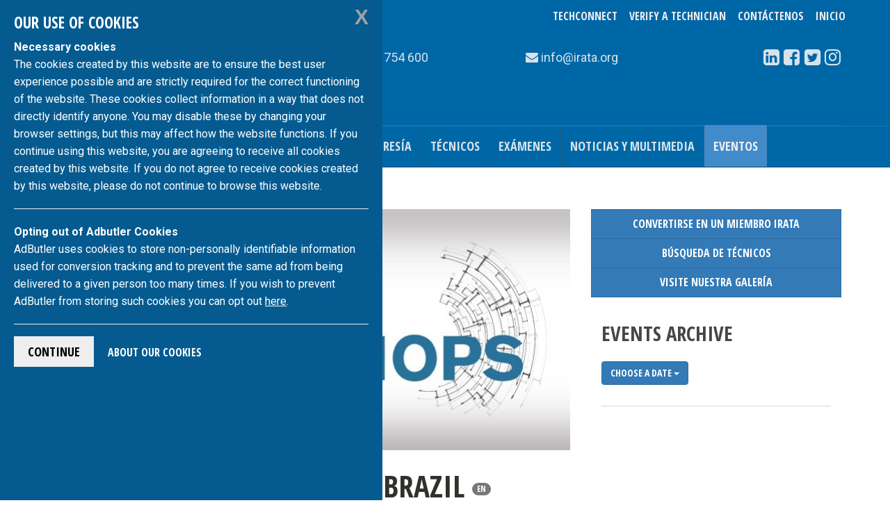

--- FILE ---
content_type: text/html; charset=UTF-8
request_url: https://irata.org/es/events/archive/2019/04
body_size: 7240
content:
<!DOCTYPE html>
<html lang="es">
<head>


<!-- Global site tag (gtag.js) - Google Analytics -->
<script async src="https://www.googletagmanager.com/gtag/js?id=G-YC4J6Y799C"></script>
<script>
	window.dataLayer = window.dataLayer || [];
  function gtag() {dataLayer.push(arguments);}
  gtag('js', new Date());

  gtag('config', 'G-YC4J6Y799C');
</script>


<!-- GDPR-ML -->
<script src="https://code.jquery.com/jquery-3.5.1.min.js"></script>
<link rel="stylesheet" type="text/css" href="/assets/gdpr/css/jquery-eu-cookie-law-popup.css"/>
<script src="/assets/gdpr/js/jquery-eu-cookie-law-popup2.js"></script>
<!-- GDPR-end -->
<meta charset="utf-8">
<meta name="description" content="
	Archive: 
	2019 - 04
,IRATA - Live,The Leading Association In The Rope Access Industry

IRATA is the sole global trade association in the work-at-height sector;
it has member companies in every continent.">
<meta name="keywords" content="">
<meta http-equiv="X-UA-Compatible" content="IE=edge">
<meta name="viewport" content="width=device-width, initial-scale=1">
<meta http-equiv="Content-Language" content="es">
<title>
	Archive: 
	2019 - 04
 | IRATA International</title>

<!-- alternate versions -->
<link rel="alternate" href="https://irata.org/index.php?ACT=61&amp;lang=en" hreflang="en">
<link rel="alternate" href="https://irata.org/index.php?ACT=61&amp;lang=pt" hreflang="pt">
<link rel="alternate" href="https://irata.org/index.php?ACT=61&amp;lang=fr" hreflang="fr">
<link rel="alternate" href="https://irata.org/index.php?ACT=61&amp;lang=de" hreflang="de">

<!-- START css -->
<!-- Bootstrap -->
<link href="/assets/css/bootstrap.min.css" rel="stylesheet">
<!--theme CSS-->
<link href="/assets/indus_theme/css/style.css" rel="stylesheet">
<!--camera jQuery slideshow CSS-->
<link href="/assets/indus_theme/css/camera.css" rel="stylesheet">
<!--OWL-Carousel touch enabled carusel CSS-->
<link href="/assets/bower_components/owl.carousel/dist/assets/owl.theme.green.css" rel="stylesheet">
<link href="/assets/bower_components/owl.carousel/dist/assets/owl.carousel.css" rel="stylesheet">
<!--Google web font css-->
<link href="//fonts.googleapis.com/css?family=Open+Sans+Condensed:700|Roboto:300,400,500,700&amp;subset=latin-ext" rel="stylesheet">
<!--font awesome icon css-->
<link href="/assets/css/font-awesome.min.css" rel="stylesheet">
<!-- custom site css -->
<link href="https://irata.org/es/?css=site/_css-irata-international.v.1746796301" rel="stylesheet">
<!-- per page css -->


<!-- not production - in {env} -->



<!-- END css -->

<!-- START favicon -->
<link rel="apple-touch-icon" sizes="57x57" href="/apple-touch-icon-57x57.png">
<link rel="apple-touch-icon" sizes="60x60" href="/apple-touch-icon-60x60.png">
<link rel="apple-touch-icon" sizes="72x72" href="/apple-touch-icon-72x72.png">
<link rel="apple-touch-icon" sizes="76x76" href="/apple-touch-icon-76x76.png">
<link rel="apple-touch-icon" sizes="114x114" href="/apple-touch-icon-114x114.png">
<link rel="apple-touch-icon" sizes="120x120" href="/apple-touch-icon-120x120.png">
<link rel="apple-touch-icon" sizes="144x144" href="/apple-touch-icon-144x144.png">
<link rel="apple-touch-icon" sizes="152x152" href="/apple-touch-icon-152x152.png">
<link rel="apple-touch-icon" sizes="180x180" href="/apple-touch-icon-180x180.png">
<link rel="icon" type="image/png" href="/favicon-32x32.png" sizes="32x32">
<link rel="icon" type="image/png" href="/android-chrome-192x192.png" sizes="192x192">
<link rel="icon" type="image/png" href="/favicon-96x96.png" sizes="96x96">
<link rel="icon" type="image/png" href="/favicon-16x16.png" sizes="16x16">
<link rel="manifest" href="/manifest.json">
<link rel="mask-icon" href="/safari-pinned-tab.svg" data-color="#5bbad5">
<meta name="msapplication-TileColor" content="#da532c">
<meta name="msapplication-TileImage" content="/mstile-144x144.png">
<meta name="theme-color" content="#ffffff">
<!-- END favicon -->

<!-- HTML5 shim and Respond.js for IE8 support of HTML5 elements and media queries -->
<!-- WARNING: Respond.js doesn't work if you view the page via file:// -->
<!--[if lt IE 9]>
      <script src="https://oss.maxcdn.com/html5shiv/3.7.2/html5shiv.min.js"></script>
      <script src="https://oss.maxcdn.com/respond/1.4.2/respond.min.js"></script>
<![endif]-->
<script src="/assets/js/lib/require.min.js"></script>
</head>
<body class="eupopup eupopup-bottomleft events">


<!--header start-->
<div class="header-row" id="header-row">
  <div class="container">
    <div class="row"> 

      <div class="col-xs-12 col-sm-4 col-md-3">
          <a class="navbar-brand logo-container" href="https://irata.org/
            es
          ">
<img src="/assets/images/irata-logo.svg" alt="IRATA logo" class="img-responsive irata logo"></a>
      </div>

      <div class="col-xs-12 col-sm-8 col-md-9 right-col">
        <div id="user_options" class="text-center">
          <div class="btn-group" role="group" aria-label="buttons for logging in and changing language">
          <!-- start desktop menu -->
          <div class="btn-group language-flip header-dropdown visible-lg visible-md visible-sm">
          
             <a href="https://techconnect.irata.org" class="btn btn-link btn-lg">
            TechConnect
            </a>
            
             <a href="https://irata.org/es/verify/" class="btn btn-link btn-lg">
            Verify a Technician
            </a>

            <a href="https://irata.org/es/contactenos/" class="btn btn-link btn-lg">
            Contáctenos
            </a>          
            
          </div>
          <!-- end desktop menu / start mobile menu -->
          <div class="btn-group language-flip header-dropdown visible-xs">
                       <a href="https://irata.org/es/contactenos/" class="btn btn-link btn-lg" style="z-index: 1; position:relative;">
            Contáctenos
            </a>
          </div>
          <div class="btn-group language-flip header-dropdown visible-xs" style="
    padding-bottom: 80px;">
            <a href="https://irata.org/es/verify/" class="btn btn-link btn-lg">
            Verify a Technician
            </a>
            <a href="https://techconnect.irata.org" class="btn btn-link btn-lg">
            TechConnect
            </a>
          </div>
          <!-- end mobile menu -->
          <div class="btn-group user-menu header-dropdown arfon2">

  <a href="https://irata.org/es/login" class="btn btn-link btn-lg">Inicio</a>



</div>
<div id="ip_to_nation" class="hidden" data-ip="172.71.241.124">
<img src="/images/world_flags/flag_us.gif" width="18" height="12" alt="United States" title="United States" />
</div>
          </div>
        </div>
        <div class="row contact-container">

          <div class="col-xs-12 col-sm-7 col-md-5 contact-info">
            <span class="call-number"><span class="fa fa-phone"></span>
            +44 (0)1233 754 600</span>
          </div>

          <div class="col-xs-12 col-sm-7 col-md-3 mail-info">
           <span class="email"><span class="fa fa-envelope hidden-sm"></span>
           
<a href="/cdn-cgi/l/email-protection" class="__cf_email__" data-cfemail="2d44434b426d445f4c594c03425f4a">[email&#160;protected]</a></span>
          </div>

          <div class="col-xs-12 col-sm-5 col-md-4">
            
<div class="social-container text-center">
	<div class="btn-group" role="group" aria-label="List of our social media links">
		<a class="btn btn-text" href="http://www.linkedin.com/company/irata-international" target="_blank"><span class="fa fa-linkedin-square"></span></a>    
		<a class="btn btn-text" href="https://www.facebook.com/IRATA.Official/" target="_blank"><span class="fa fa-facebook-square"></span></a>
		<a class="btn btn-text" href="https://twitter.com/#!/IRATARopeAccess" target="_blank"><span class="fa fa-twitter-square"></span></a>
        <a class="btn btn-text" href="https://www.instagram.com/iratainternational/" target="_blank"><span class="fa fa-instagram"></span></a>
		
		
	</div>
</div>

          </div>

        </div><!-- inner .row -->
      </div><!-- .col -->
    </div><!-- .row -->
  </div><!-- .container -->
</div><!-- .header-row -->

<!--header Close-->

<!-- nav start -->

<div id="nav-container">
  <!--template navigation start-->
<div class="tp-navigations" id="main-nav-container">
  <nav class="navbar navbar-default" data-role="navigation">
    <div class="container"> 
      <!-- Brand and toggle get grouped for better mobile display -->
      
      <div class="navbar-header">
      <div class="visible-xs-block pull-left page-header-title page-header-title-xs">
      <h2 class="text-truncate">Menú</h2></div>
        <button type="button" class="navbar-toggle collapsed" data-toggle="collapse" 
        data-target=".navbar-collapse"> 
          <span class="sr-only">Navegación de conmutación</span> 
          <span class="icon-bar"></span> 
          <span class="icon-bar"></span> 
          <span class="icon-bar"></span> 
        </button>
      </div>
      
      <!-- Collect the nav links, forms, and other content for toggling -->
      <div class="collapse navbar-collapse" id="main-nav">
      <ul class="nav navbar-nav">
        <li class="home-link icon-menu-item"><a href="/es">Inicio</a></li><li><a href="/es/pagina/acerca">Acerca</a></li><li><a href="/es/pagina/salud-y-seguridad">Salud y Seguridad</a></li><li><a href="/es/publicaciones">Publicaciones</a></li><li><a href="/es/pagina/asociacion">Membresía</a></li><li><a href="/es/pagina/tecnicos">Técnicos</a></li><li><a href="/es/pagina/como-reservar-un-examen">Exámenes</a></li><li><a href="/es/noticias">Noticias y Multimedia</a></li><li class="active"><a href="/es/eventos">Eventos</a></li>
        
        
      </ul>
      </div>
      <!-- /.navbar-collapse --> 

    </div>
    <!-- /.container --> 
  </nav>
</div>
<!--template navigation close--> 
  
    <!--template navigation start-->
<div class="tp-navigations" id="main-nav-container2">
  <nav class="navbar navbar-inverse" data-role="navigation">
    <div class="container"> 
      <ul class="nav navbar-nav">
      
      </ul>
    </div>
  </nav>
</div>
<!--template navigation close-->
  
</div>


<!-- nav end -->
<!-- contents start -->

  











<div class="main-wrapper">
  <div id="main-container" class="container">
  
    <div class="row">
      <div class="col-md-8">
        






<div class="mb-4 clearfix">
	<div class="blog-post"><!--blog post start-->
		
			<a href="https://irata.org/es/events/event/workshop-pro-altitude-brazil">
			<figure class="blog-thumbnail">
			<img src="https://irata.org/uploads/articles/_header/Featured_Workshops-748x346.jpg" alt="Featured_Workshops-748x346" />
			</figure>
			</a>
		
		<h2 class="blog-title"><a href="https://irata.org/es/events/event/workshop-pro-altitude-brazil">WORKSHOP PRO ALTITUDE - BRAZIL</a> 
<span class="badge" title="English">en</span>
</h2>
	</div>
	<div class="meta clearfix">
<p class="pull-left">
	
		<span class="meta-date"><i class="fa fa-calendar"></i> 22/05/2019</span>
	


	
	<span class="tags"><i class="fa fa-tags"></i>
	<a href="https://irata.org/es/events/archive/C46"> Workshop</a> 
	
	</span>
	



</p>


</div>
	<div class="blog-content">
		<p>An IRATA Assessor &amp; Instructor Workshop will be held at Pro Altitude, Campinas, SP, Brazil, on the 22nd May 2019 starting at 10:00am local time and closing at 17:00pm. The IRATA compulsory work&hellip; 
		<a class="btn btn-default btn-sm btn-square" title="WORKSHOP PRO ALTITUDE - BRAZIL" href="https://irata.org/es/events/event/workshop-pro-altitude-brazil">Read More <span class="fa fa-chevron-right"></span></a></p>
	</div>
</div>






<div class="media">
	<div class="media-left">
		<a href="https://irata.org/es/events/event/workshop-inverness-access-training-and-services-iats-ltd-uk"><img class="media-object" src="https://irata.org/uploads/articles/_small/List_Workshops-170x170.jpg" alt="Workshop INVERNESS ACCESS TRAINING AND SERVICES (IATS) LTD - UK"></a>
	</div>
	<div class="media-body">
		<h3 class="media-heading">Workshop INVERNESS ACCESS TRAINING AND SERVICES (IATS) LTD - UK</h3>
		<div class="meta clearfix">
<p class="pull-left">
	
		<span class="meta-date"><i class="fa fa-calendar"></i> 20/04/2019</span>
	


	
	
	<a href="https://irata.org/es/events/archive/C46"> Workshop</a> 
	
	</span>
	



</p>


</div>
		<p>An IRATA Assessor &amp; Instructor Workshop will be held at 16 Walker Place, Inverness, IV11TY on the 20th April 2019 starting at 9:00am local time. The IRATA compulsory workshop agenda will be fol&hellip; 
		<a class="btn btn-default btn-xs btn-square" title="Workshop INVERNESS ACCESS TRAINING AND SERVICES (IATS) LTD - UK" href="https://irata.org/es/events/event/workshop-inverness-access-training-and-services-iats-ltd-uk">Read More <span class="fa fa-chevron-right"></span></a></p>
	</div>
</div>





<div class="media">
	<div class="media-left">
		<a href="https://irata.org/es/events/event/workshop-height-specialists-netherlands"><img class="media-object" src="https://irata.org/uploads/articles/_small/List_Workshops-170x170.jpg" alt="WORKSHOP Height Specialists  - Netherlands"></a>
	</div>
	<div class="media-body">
		<h3 class="media-heading">WORKSHOP Height Specialists  - Netherlands</h3>
		<div class="meta clearfix">
<p class="pull-left">
	
		<span class="meta-date"><i class="fa fa-calendar"></i> 16/05/2019</span>
	


	
	
	<a href="https://irata.org/es/events/archive/C46"> Workshop</a> 
	
	</span>
	



</p>


</div>
		<p>An IRATA Assessor &amp; Instructor Workshop will be held at Height Specialists, Weg en land 48, 2661 KR, Bergschenhoek on the 16th May 2019 starting at 9:00am local time. The IRATA compulsory works&hellip; 
		<a class="btn btn-default btn-xs btn-square" title="WORKSHOP Height Specialists  - Netherlands" href="https://irata.org/es/events/event/workshop-height-specialists-netherlands">Read More <span class="fa fa-chevron-right"></span></a></p>
	</div>
</div>





<div class="media">
	<div class="media-left">
		<a href="https://irata.org/es/events/event/rac-meeting-eastern-europe-12-06-2019"><img class="media-object" src="https://irata.org/uploads/articles/_small/List_RAC-170x170.jpg" alt="RAC MEETING - Eastern Europe 12/06/2019"></a>
	</div>
	<div class="media-body">
		<h3 class="media-heading">RAC MEETING - Eastern Europe 12/06/2019</h3>
		<div class="meta clearfix">
<p class="pull-left">
	
		<span class="meta-date"><i class="fa fa-calendar"></i> 12/06/2019</span>
	


	
	
	<a href="https://irata.org/es/events/archive/C33"> Meeting</a> 
	, 
	
	
	
	<a href="https://irata.org/es/events/archive/C393"> RAC</a> 
	
	</span>
	



</p>


</div>
		<p>​The Eastern Europe RAC is convening for a meeting on 12 June 2019 at hotel Blue Orange Business Resort Prague (address: Tupolevova 676, Praha 9, 199 00) 9 AM. Regional members are encouraged to&hellip; 
		<a class="btn btn-default btn-xs btn-square" title="RAC MEETING - Eastern Europe 12/06/2019" href="https://irata.org/es/events/event/rac-meeting-eastern-europe-12-06-2019">Read More <span class="fa fa-chevron-right"></span></a></p>
	</div>
</div>





<div class="media">
	<div class="media-left">
		<a href="https://irata.org/es/events/event/rac-meeting-scandinavia-02-05-2019"><img class="media-object" src="https://irata.org/uploads/articles/_small/List_RAC-170x170.jpg" alt="RAC Meeting - Scandinavia 02/05/2019"></a>
	</div>
	<div class="media-body">
		<h3 class="media-heading">RAC Meeting - Scandinavia 02/05/2019</h3>
		<div class="meta clearfix">
<p class="pull-left">
	
		<span class="meta-date"><i class="fa fa-calendar"></i> 02/05/2019</span>
	


	
	
	<a href="https://irata.org/es/events/archive/C33"> Meeting</a> 
	, 
	
	
	
	<a href="https://irata.org/es/events/archive/C393"> RAC</a> 
	
	</span>
	



</p>


</div>
		<p>The Scandinavian RAC is convening for a meeting on 2 May 2019 at STS-Gruppen, Sandbrekketoppen 30, 5224 Nesttun (GPS Co-ordinates: 89F7+8G Bergen) Bergen, Norway from 9AM - 3PM (local time). Region&hellip; 
		<a class="btn btn-default btn-xs btn-square" title="RAC Meeting - Scandinavia 02/05/2019" href="https://irata.org/es/events/event/rac-meeting-scandinavia-02-05-2019">Read More <span class="fa fa-chevron-right"></span></a></p>
	</div>
</div>





<div class="media">
	<div class="media-left">
		<a href="https://irata.org/es/events/event/workshop-inverness-access-training-and-services-iats-uk"><img class="media-object" src="https://irata.org/uploads/articles/_small/List_Workshops-170x170.jpg" alt="WORKSHOP Inverness Access Training and Services (IATS) - UK"></a>
	</div>
	<div class="media-body">
		<h3 class="media-heading">WORKSHOP Inverness Access Training and Services (IATS) - UK</h3>
		<div class="meta clearfix">
<p class="pull-left">
	
		<span class="meta-date"><i class="fa fa-calendar"></i> 18/05/2019</span>
	


	
	
	<a href="https://irata.org/es/events/archive/C46"> Workshop</a> 
	
	</span>
	



</p>


</div>
		<p>An IRATA Assessor &amp; Instructor Workshop will be held at Inverness Access Training and Services (IATS), 16 Walker Place, Inverness, IV11TY, UK on the 18th May 2019 starting at 8:30am local time.&hellip; 
		<a class="btn btn-default btn-xs btn-square" title="WORKSHOP Inverness Access Training and Services (IATS) - UK" href="https://irata.org/es/events/event/workshop-inverness-access-training-and-services-iats-uk">Read More <span class="fa fa-chevron-right"></span></a></p>
	</div>
</div>





<div class="media">
	<div class="media-left">
		<a href="https://irata.org/es/events/event/workshop-rope-access-technologies-australia001"><img class="media-object" src="https://irata.org/uploads/articles/_small/List_Workshops-170x170.jpg" alt="Workshop Rope Access Technologies - Australia"></a>
	</div>
	<div class="media-body">
		<h3 class="media-heading">Workshop Rope Access Technologies - Australia</h3>
		<div class="meta clearfix">
<p class="pull-left">
	
		<span class="meta-date"><i class="fa fa-calendar"></i> 11/05/2019</span>
	


	
	
	<a href="https://irata.org/es/events/archive/C46"> Workshop</a> 
	
	</span>
	



</p>


</div>
		<p>An IRATA Assessor &amp; Instructor Workshop will be held at Rope Access Technologies, Unit 13, 65-69 Mark Street, North Melbourne, VIC, Australia on the 11th May 2019 at 08:00. The IRATA compulsory&hellip; 
		<a class="btn btn-default btn-xs btn-square" title="Workshop Rope Access Technologies - Australia" href="https://irata.org/es/events/event/workshop-rope-access-technologies-australia001">Read More <span class="fa fa-chevron-right"></span></a></p>
	</div>
</div>






      </div>
      <aside class="col-md-4">
      	
  <div id="sidebar-affix">
	<div class="featured-links btn-group-vertical">

	  


	  <a class="btn btn-lg btn-block btn-square btn-primary" href="https://irata.org/es/pagina/guia-paso-a-paso/">Convertirse en un Miembro IRATA</a>



	  <a class="btn btn-lg btn-block btn-square btn-primary" href="https://irata.org/es/verify">Búsqueda de Técnicos</a>

	  
	  <a class="btn btn-lg btn-block btn-square btn-primary" href="https://irata.org/es/gallery">Visite nuestra Galería</a>

	</div>
</div>
  
  
  <div class="col-md-12">
  <div class="widget "><!--Categories widget start-->
    <h2 class="widget-title ">
    <a href="/events">Events Archive</a>
    </h2>
    


<div class="dropdown">
  <button id="archive-label" type="button" data-toggle="dropdown" aria-haspopup="true" aria-expanded="false" class="btn btn-primary">
    Choose a date
    <span class="caret"></span>
  </button>
  <ul class="dropdown-menu" aria-labelledby="archive-label">
    <li><a href="https://irata.org/es/events/archive/2026/01"><i class="fa fa-angle-double-right"></i> January, 2026</a></li>
<li><a href="https://irata.org/es/events/archive/2025/12"><i class="fa fa-angle-double-right"></i> December, 2025</a></li>
<li><a href="https://irata.org/es/events/archive/2025/11"><i class="fa fa-angle-double-right"></i> November, 2025</a></li>
<li><a href="https://irata.org/es/events/archive/2025/10"><i class="fa fa-angle-double-right"></i> October, 2025</a></li>
<li><a href="https://irata.org/es/events/archive/2025/09"><i class="fa fa-angle-double-right"></i> September, 2025</a></li>
<li><a href="https://irata.org/es/events/archive/2025/08"><i class="fa fa-angle-double-right"></i> August, 2025</a></li>
<li><a href="https://irata.org/es/events/archive/2025/06"><i class="fa fa-angle-double-right"></i> June, 2025</a></li>
<li><a href="https://irata.org/es/events/archive/2025/04"><i class="fa fa-angle-double-right"></i> April, 2025</a></li>
<li><a href="https://irata.org/es/events/archive/2025/03"><i class="fa fa-angle-double-right"></i> March, 2025</a></li>
<li><a href="https://irata.org/es/events/archive/2025/02"><i class="fa fa-angle-double-right"></i> February, 2025</a></li>
<li><a href="https://irata.org/es/events/archive/2025/01"><i class="fa fa-angle-double-right"></i> January, 2025</a></li>
<li><a href="https://irata.org/es/events/archive/2024/12"><i class="fa fa-angle-double-right"></i> December, 2024</a></li>
<li><a href="https://irata.org/es/events/archive/2024/11"><i class="fa fa-angle-double-right"></i> November, 2024</a></li>
<li><a href="https://irata.org/es/events/archive/2024/10"><i class="fa fa-angle-double-right"></i> October, 2024</a></li>
<li><a href="https://irata.org/es/events/archive/2024/09"><i class="fa fa-angle-double-right"></i> September, 2024</a></li>
<li><a href="https://irata.org/es/events/archive/2024/08"><i class="fa fa-angle-double-right"></i> August, 2024</a></li>
<li><a href="https://irata.org/es/events/archive/2024/06"><i class="fa fa-angle-double-right"></i> June, 2024</a></li>
<li><a href="https://irata.org/es/events/archive/2024/05"><i class="fa fa-angle-double-right"></i> May, 2024</a></li>
<li><a href="https://irata.org/es/events/archive/2024/04"><i class="fa fa-angle-double-right"></i> April, 2024</a></li>
<li><a href="https://irata.org/es/events/archive/2024/03"><i class="fa fa-angle-double-right"></i> March, 2024</a></li>
<li><a href="https://irata.org/es/events/archive/2024/02"><i class="fa fa-angle-double-right"></i> February, 2024</a></li>
<li><a href="https://irata.org/es/events/archive/2024/01"><i class="fa fa-angle-double-right"></i> January, 2024</a></li>
<li><a href="https://irata.org/es/events/archive/2023/12"><i class="fa fa-angle-double-right"></i> December, 2023</a></li>
<li><a href="https://irata.org/es/events/archive/2023/11"><i class="fa fa-angle-double-right"></i> November, 2023</a></li>
<li><a href="https://irata.org/es/events/archive/2023/10"><i class="fa fa-angle-double-right"></i> October, 2023</a></li>
<li><a href="https://irata.org/es/events/archive/2023/09"><i class="fa fa-angle-double-right"></i> September, 2023</a></li>
<li><a href="https://irata.org/es/events/archive/2023/08"><i class="fa fa-angle-double-right"></i> August, 2023</a></li>
<li><a href="https://irata.org/es/events/archive/2023/07"><i class="fa fa-angle-double-right"></i> July, 2023</a></li>
<li><a href="https://irata.org/es/events/archive/2023/06"><i class="fa fa-angle-double-right"></i> June, 2023</a></li>
<li><a href="https://irata.org/es/events/archive/2023/05"><i class="fa fa-angle-double-right"></i> May, 2023</a></li>
<li><a href="https://irata.org/es/events/archive/2023/04"><i class="fa fa-angle-double-right"></i> April, 2023</a></li>
<li><a href="https://irata.org/es/events/archive/2023/03"><i class="fa fa-angle-double-right"></i> March, 2023</a></li>
<li><a href="https://irata.org/es/events/archive/2023/02"><i class="fa fa-angle-double-right"></i> February, 2023</a></li>
<li><a href="https://irata.org/es/events/archive/2022/12"><i class="fa fa-angle-double-right"></i> December, 2022</a></li>
<li><a href="https://irata.org/es/events/archive/2022/11"><i class="fa fa-angle-double-right"></i> November, 2022</a></li>
<li><a href="https://irata.org/es/events/archive/2022/09"><i class="fa fa-angle-double-right"></i> September, 2022</a></li>
<li><a href="https://irata.org/es/events/archive/2022/07"><i class="fa fa-angle-double-right"></i> July, 2022</a></li>
<li><a href="https://irata.org/es/events/archive/2022/05"><i class="fa fa-angle-double-right"></i> May, 2022</a></li>
<li><a href="https://irata.org/es/events/archive/2022/03"><i class="fa fa-angle-double-right"></i> March, 2022</a></li>
<li><a href="https://irata.org/es/events/archive/2022/01"><i class="fa fa-angle-double-right"></i> January, 2022</a></li>
<li><a href="https://irata.org/es/events/archive/2021/12"><i class="fa fa-angle-double-right"></i> December, 2021</a></li>
<li><a href="https://irata.org/es/events/archive/2021/11"><i class="fa fa-angle-double-right"></i> November, 2021</a></li>
<li><a href="https://irata.org/es/events/archive/2021/10"><i class="fa fa-angle-double-right"></i> October, 2021</a></li>
<li><a href="https://irata.org/es/events/archive/2021/09"><i class="fa fa-angle-double-right"></i> September, 2021</a></li>
<li><a href="https://irata.org/es/events/archive/2021/08"><i class="fa fa-angle-double-right"></i> August, 2021</a></li>
<li><a href="https://irata.org/es/events/archive/2021/06"><i class="fa fa-angle-double-right"></i> June, 2021</a></li>
<li><a href="https://irata.org/es/events/archive/2021/05"><i class="fa fa-angle-double-right"></i> May, 2021</a></li>
<li><a href="https://irata.org/es/events/archive/2021/04"><i class="fa fa-angle-double-right"></i> April, 2021</a></li>
<li><a href="https://irata.org/es/events/archive/2021/03"><i class="fa fa-angle-double-right"></i> March, 2021</a></li>
<li><a href="https://irata.org/es/events/archive/2021/02"><i class="fa fa-angle-double-right"></i> February, 2021</a></li>
<li><a href="https://irata.org/es/events/archive/2020/12"><i class="fa fa-angle-double-right"></i> December, 2020</a></li>
<li><a href="https://irata.org/es/events/archive/2020/11"><i class="fa fa-angle-double-right"></i> November, 2020</a></li>
<li><a href="https://irata.org/es/events/archive/2020/10"><i class="fa fa-angle-double-right"></i> October, 2020</a></li>
<li><a href="https://irata.org/es/events/archive/2020/09"><i class="fa fa-angle-double-right"></i> September, 2020</a></li>
<li><a href="https://irata.org/es/events/archive/2020/08"><i class="fa fa-angle-double-right"></i> August, 2020</a></li>
<li><a href="https://irata.org/es/events/archive/2020/07"><i class="fa fa-angle-double-right"></i> July, 2020</a></li>
<li><a href="https://irata.org/es/events/archive/2020/03"><i class="fa fa-angle-double-right"></i> March, 2020</a></li>
<li><a href="https://irata.org/es/events/archive/2020/02"><i class="fa fa-angle-double-right"></i> February, 2020</a></li>
<li><a href="https://irata.org/es/events/archive/2020/01"><i class="fa fa-angle-double-right"></i> January, 2020</a></li>
<li><a href="https://irata.org/es/events/archive/2019/12"><i class="fa fa-angle-double-right"></i> December, 2019</a></li>
<li><a href="https://irata.org/es/events/archive/2019/11"><i class="fa fa-angle-double-right"></i> November, 2019</a></li>
<li><a href="https://irata.org/es/events/archive/2019/10"><i class="fa fa-angle-double-right"></i> October, 2019</a></li>
<li><a href="https://irata.org/es/events/archive/2019/09"><i class="fa fa-angle-double-right"></i> September, 2019</a></li>
<li><a href="https://irata.org/es/events/archive/2019/08"><i class="fa fa-angle-double-right"></i> August, 2019</a></li>
<li><a href="https://irata.org/es/events/archive/2019/07"><i class="fa fa-angle-double-right"></i> July, 2019</a></li>
<li><a href="https://irata.org/es/events/archive/2019/06"><i class="fa fa-angle-double-right"></i> June, 2019</a></li>
<li><a href="https://irata.org/es/events/archive/2019/05"><i class="fa fa-angle-double-right"></i> May, 2019</a></li>
<li><a href="https://irata.org/es/events/archive/2019/04"><i class="fa fa-angle-double-right"></i> April, 2019</a></li>
<li><a href="https://irata.org/es/events/archive/2019/03"><i class="fa fa-angle-double-right"></i> March, 2019</a></li>
<li><a href="https://irata.org/es/events/archive/2019/02"><i class="fa fa-angle-double-right"></i> February, 2019</a></li>
<li><a href="https://irata.org/es/events/archive/2019/01"><i class="fa fa-angle-double-right"></i> January, 2019</a></li>
<li><a href="https://irata.org/es/events/archive/2018/12"><i class="fa fa-angle-double-right"></i> December, 2018</a></li>
<li><a href="https://irata.org/es/events/archive/2018/11"><i class="fa fa-angle-double-right"></i> November, 2018</a></li>
<li><a href="https://irata.org/es/events/archive/2018/10"><i class="fa fa-angle-double-right"></i> October, 2018</a></li>
<li><a href="https://irata.org/es/events/archive/2018/09"><i class="fa fa-angle-double-right"></i> September, 2018</a></li>
<li><a href="https://irata.org/es/events/archive/2018/08"><i class="fa fa-angle-double-right"></i> August, 2018</a></li>
<li><a href="https://irata.org/es/events/archive/2018/07"><i class="fa fa-angle-double-right"></i> July, 2018</a></li>
<li><a href="https://irata.org/es/events/archive/2018/06"><i class="fa fa-angle-double-right"></i> June, 2018</a></li>
<li><a href="https://irata.org/es/events/archive/2018/05"><i class="fa fa-angle-double-right"></i> May, 2018</a></li>
<li><a href="https://irata.org/es/events/archive/2018/04"><i class="fa fa-angle-double-right"></i> April, 2018</a></li>
<li><a href="https://irata.org/es/events/archive/2018/03"><i class="fa fa-angle-double-right"></i> March, 2018</a></li>
<li><a href="https://irata.org/es/events/archive/2018/02"><i class="fa fa-angle-double-right"></i> February, 2018</a></li>
<li><a href="https://irata.org/es/events/archive/2018/01"><i class="fa fa-angle-double-right"></i> January, 2018</a></li>
<li><a href="https://irata.org/es/events/archive/2017/12"><i class="fa fa-angle-double-right"></i> December, 2017</a></li>
<li><a href="https://irata.org/es/events/archive/2017/11"><i class="fa fa-angle-double-right"></i> November, 2017</a></li>
<li><a href="https://irata.org/es/events/archive/2017/10"><i class="fa fa-angle-double-right"></i> October, 2017</a></li>
<li><a href="https://irata.org/es/events/archive/2017/09"><i class="fa fa-angle-double-right"></i> September, 2017</a></li>
<li><a href="https://irata.org/es/events/archive/2017/08"><i class="fa fa-angle-double-right"></i> August, 2017</a></li>
<li><a href="https://irata.org/es/events/archive/2017/07"><i class="fa fa-angle-double-right"></i> July, 2017</a></li>
<li><a href="https://irata.org/es/events/archive/2017/05"><i class="fa fa-angle-double-right"></i> May, 2017</a></li>
<li><a href="https://irata.org/es/events/archive/2017/04"><i class="fa fa-angle-double-right"></i> April, 2017</a></li>
<li><a href="https://irata.org/es/events/archive/2017/03"><i class="fa fa-angle-double-right"></i> March, 2017</a></li>
<li><a href="https://irata.org/es/events/archive/2017/01"><i class="fa fa-angle-double-right"></i> January, 2017</a></li>

  </ul>
</div>
  </div>
  <!--Categories widget end--> 
</div>
  

  	  </aside>
    </div>
  </div><!--eof .main-wrapper-->
</div><!--eof .container-->

<!-- contents end -->


<!-- Footer section start-->
<div id="footer" class="footer-section">
  <div class="container">
    <div class="row"><!--footer section first start-->
      <div class="col-xs-6 col-sm-3 footer-col"><p class="text-center"><a href="tel:{phone_number_link}">
        <img src="https://irata.org/assets/images/icons/telephone-icon.svg" class="img-responsive" alt="">
        +44 (0)1233 754 600
        </a></p>
      </div>
      <div class="col-xs-6 col-sm-3 footer-col"><p class="text-center"><a href="fax:+44 (0)1233 754 601">
        <img src="https://irata.org/assets/images/icons/fax-icon.svg" class="img-responsive" alt="">
        +44 (0)1233 754 601
        </a></p>
      </div>
      <div class="col-xs-6 col-sm-3 footer-col"><p class="text-center"><a href="/cdn-cgi/l/email-protection#f3f99a9d959cb39a81928792dd9c8194">
        <img src="https://irata.org/assets/images/icons/email-icon.svg" class="img-responsive" alt="">
        
<span class="__cf_email__" data-cfemail="1f767179705f766d7e6b7e31706d78">[email&#160;protected]</span>
        </a></p>
      </div>
      <div class="col-xs-6 col-sm-3 footer-col"><p class="text-center">
      <a href="https://www.google.com/maps/place/IRATA+International/@50.7364641,0.1180394,7.67z/data=!4m5!3m4!1s0x47deda6cfb65e675:0x49c8174f0e9124c9!8m2!3d51.162132!4d0.867581">
        <img src="https://irata.org/assets/images/icons/address-icon.svg" class="img-responsive" alt="">
         <span class="fn street-address">IRATA 1st and 2nd Floor, Unit 3,
  <br />The Eurogate Business Park, </span><br />
  <span class="region">Ashford, Kent</span> <span class="postal-code">TN24 8XW</span> 
        </a></p>
      </div>
    </div>
    <!--footer section first end-->

  </div><!-- .container -->
</div><!-- .footer -->

<!-- Footer section end-->
<!-- Tiny Footer start-->
<div id="tiny-footer" class="tiny-footer">
  <div class="container">
    <div class="row">
      <div class="col-sm-4">

      <p>
      <a href="https://irata.org/es/pagina/data-privacy/">
       Privacidad de Datos
       </a>
       <br>
       <a href="https://irata.org/es/pagina/terms-and-conditions-of-use/">
       Terms and Conditions of Use
       </a>
       <br>
       <a href="https://irata.org/es/pagina/copyright-notice/">
       Copyright Notice
       </a>
	          <br>
       <a href="https://irata.org/es/pagina/bribery-corruption-policy/">
       Anti Bribery and Corruption Policy
       </a>
	          <br>
       <a href="https://irata.org/es/pagina/corporate-social-responsibility-csr/">
       Corporate Social Responsibility (CSR)
       </a>
			<br>
	   <a href="https://irata.org/es/pagina/our-use-of-cookies/">
       our use of cookies
       </a>
       </p>

        <p class="copyright-ct">IRATA Internacional &copy; 2025. Se reservan todos los derechos.</p>
      </div>
      <div class="col-sm-4 text-center">
        <p class="company-number">Company no. 03426704.</p>
      </div>
      <div class="col-sm-4">
       
	<ul class="social-icon-ft pull-right">
	<li><a href="http://www.linkedin.com/company/irata-international" target="_blank"><i class="fa fa-linkedin-square"></i></a></li>
	  <li><a href="https://www.facebook.com/IRATA.Official/ "target="_blank"><i class="fa fa-facebook-square"></i></a></li>
	  <li><a href="https://twitter.com/#!/IRATARopeAccess" target="_blank"><i class="fa fa-twitter-square"></i></a></li>
      <li><a href="https://www.instagram.com/iratainternational/"  target="_blank"><i class="fa fa-instagram"></i></a></li>
	  
	  
	</ul>

      </div>
    </div>
  </div>
</div>
<!-- Tiny Footer End-->



<!-- adbutler -->
<div id="zone211685" class="floor-ad alert alert-warning alert-dismissible" role="alert">
  <button type="button" class="btn btn-primary" data-dismiss="alert" aria-label="Close"><span aria-hidden="true">&times;</span></button>
<!-- Footer Leaderboard [async] -->
<script data-cfasync="false" src="/cdn-cgi/scripts/5c5dd728/cloudflare-static/email-decode.min.js"></script><script type="text/javascript">if (!window.AdButler){(function(){var s = document.createElement("script"); s.async = true; s.type = "text/javascript";s.src = 'https://servedbyadbutler.com/app.js';var n = document.getElementsByTagName("script")[0]; n.parentNode.insertBefore(s, n);}());}</script>
<script type="text/javascript">
var AdButler = AdButler || {}; AdButler.ads = AdButler.ads || [];
var abkw = window.abkw || '';
var plc211685 = window.plc211685 || 0;
document.write('<'+'div id="placement_211685_'+plc211685+'"></'+'div>');
AdButler.ads.push({handler: function(opt){ AdButler.register(168454, 211685, [728,90], 'placement_211685_'+opt.place, opt); }, opt: { place: plc211685++, keywords: abkw, domain: 'servedbyadbutler.com', click:'CLICK_MACRO_PLACEHOLDER' }});
</script>
</div>


<!-- Modal -->
<div id="searchModal" class="modal modal-inverted fade bs-example-modal-lg" tabindex="-1" role="dialog" aria-labelledby="search-modal-label">
  <div class="modal-dialog modal-lg" role="document">
    <div class="modal-content">
      <div class="modal-body">
        <button type="button" class="close" data-dismiss="modal" aria-label="Close"><span aria-hidden="true" class="glyphicon glyphicon-remove"></span></button>
          <h4 id="search-modal-label">Search IRATA International Website <span class="ajaxLoader fa fa-cog fa-spin fa-2x fa-fw hidden"></span></h4>
          
<form class="site-search-form navbar-form" method="post" action="https://irata.org/es/"  >
<div class='hiddenFields'>
<input type="hidden" name="params" value="eyJyZXN1bHRfcGFnZSI6Ilwvc2VhcmNoXC9yZXN1bHRzIiwicmVxdWlyZWQiOiJrZXl3b3JkcyJ9" />
<input type="hidden" name="ACT" value="37" />
<input type="hidden" name="site_id" value="1" />
<input type="hidden" name="csrf_token" value="0692cf8d350d7e6257e9f548524afec92f61f5ba" />
</div>

<div class="input-group">
  <input type="text" 
  class="form-control" 
  name="keywords" 
  placeholder="search here" 
  
  >
    <span class="input-group-btn">
      <button class="btn btn-search" type="submit"><i class="fa fa-search"></i></button>
    </span>
</div>
</form>


      </div>
    </div>
  </div>
</div>





<!-- Start javascript -->
<script>

//store all settings as property of window object
  var app = (typeof app === 'undefined') ? {} : app;
  app.domain = 'https://irata.org';

  var member = {
    id : "0",
    name: "",
    role: "0",
    ip: "172.71.241.124",
    email: "",
    user_lang: "en",
    lang: "es"
  };
//use requirejs to load template specific js



//load requirejs config
  requirejs(['https://irata.org/assets/js/common.js'], function () {

  //load page specific scripts
    requirejs(['app/global']);
  });

</script>

<!-- page js starts here -->

<!-- end javascripts -->

</body>
</html>